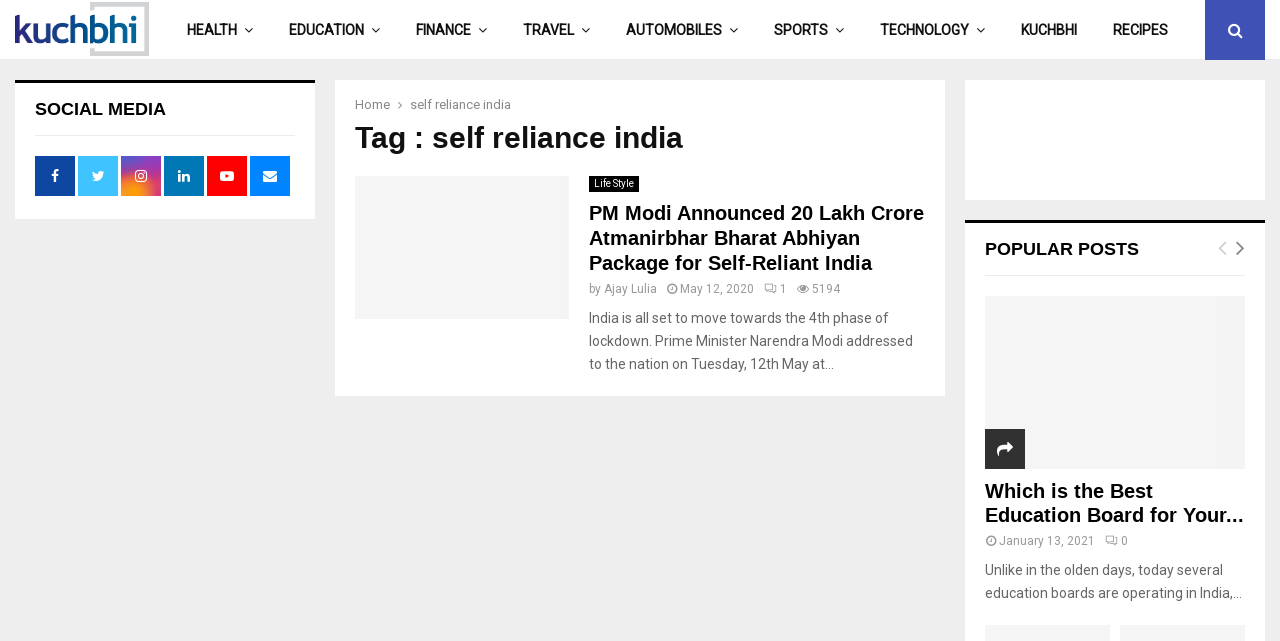

--- FILE ---
content_type: text/html; charset=UTF-8
request_url: https://www.kuchbhi.com/tag/self-reliance-india
body_size: 15212
content:
<!DOCTYPE html><html lang="en-US" prefix="og: https://ogp.me/ns#"><head><script data-no-optimize="1">var litespeed_docref=sessionStorage.getItem("litespeed_docref");litespeed_docref&&(Object.defineProperty(document,"referrer",{get:function(){return litespeed_docref}}),sessionStorage.removeItem("litespeed_docref"));</script> <meta charset="UTF-8"><meta name="viewport" content="width=device-width, initial-scale=1"><link rel="profile" href="https://gmpg.org/xfn/11"><title>self reliance india Archives - KuchBhi</title><meta name="robots" content="follow, index, max-snippet:-1, max-video-preview:-1, max-image-preview:large"/><link rel="canonical" href="https://www.kuchbhi.com/tag/self-reliance-india" /><meta property="og:locale" content="en_US" /><meta property="og:type" content="article" /><meta property="og:title" content="self reliance india Archives - KuchBhi" /><meta property="og:url" content="https://www.kuchbhi.com/tag/self-reliance-india" /><meta property="og:site_name" content="KuchBhi" /><meta name="twitter:card" content="summary_large_image" /><meta name="twitter:title" content="self reliance india Archives - KuchBhi" /><meta name="twitter:label1" content="Posts" /><meta name="twitter:data1" content="1" /> <script type="application/ld+json" class="rank-math-schema-pro">{"@context":"https://schema.org","@graph":[{"@type":"Person","@id":"https://www.kuchbhi.com/#person","name":"Kuch Bhi","image":{"@type":"ImageObject","@id":"https://www.kuchbhi.com/#logo","url":"https://www.kuchbhi.com/wp-content/uploads/2017/11/cropped-kuchbhi.png","contentUrl":"https://www.kuchbhi.com/wp-content/uploads/2017/11/cropped-kuchbhi.png","caption":"KuchBhi","inLanguage":"en-US","width":"386","height":"155"}},{"@type":"WebSite","@id":"https://www.kuchbhi.com/#website","url":"https://www.kuchbhi.com","name":"KuchBhi","publisher":{"@id":"https://www.kuchbhi.com/#person"},"inLanguage":"en-US"},{"@type":"CollectionPage","@id":"https://www.kuchbhi.com/tag/self-reliance-india#webpage","url":"https://www.kuchbhi.com/tag/self-reliance-india","name":"self reliance india Archives - KuchBhi","isPartOf":{"@id":"https://www.kuchbhi.com/#website"},"inLanguage":"en-US"}]}</script> <link rel='dns-prefetch' href='//www.googletagmanager.com' /><link rel='dns-prefetch' href='//fonts.googleapis.com' /><link rel='dns-prefetch' href='//pagead2.googlesyndication.com' /><link rel="alternate" type="application/rss+xml" title="KuchBhi &raquo; Feed" href="https://www.kuchbhi.com/feed" /><link rel="alternate" type="application/rss+xml" title="KuchBhi &raquo; Comments Feed" href="https://www.kuchbhi.com/comments/feed" /><link rel="alternate" type="application/rss+xml" title="KuchBhi &raquo; self reliance india Tag Feed" href="https://www.kuchbhi.com/tag/self-reliance-india/feed" /><link rel="amphtml" href="https://www.kuchbhi.com/amp/tag/self-reliance-india/"/><link data-optimized="2" rel="stylesheet" href="https://www.kuchbhi.com/wp-content/litespeed/css/bb56d1f79e677c184d0c4489e4e51842.css?ver=d4336" /> <script type="litespeed/javascript" data-src="https://www.kuchbhi.com/wp-includes/js/jquery/jquery.min.js?ver=3.7.1" id="jquery-core-js"></script> 
 <script type="litespeed/javascript" data-src="https://www.googletagmanager.com/gtag/js?id=GT-WRGJS9K" id="google_gtagjs-js"></script> <script id="google_gtagjs-js-after" type="litespeed/javascript">window.dataLayer=window.dataLayer||[];function gtag(){dataLayer.push(arguments)}
gtag("set","linker",{"domains":["www.kuchbhi.com"]});gtag("js",new Date());gtag("set","developer_id.dZTNiMT",!0);gtag("config","GT-WRGJS9K")</script> <script></script><link rel="EditURI" type="application/rsd+xml" title="RSD" href="https://www.kuchbhi.com/xmlrpc.php?rsd" /><meta name="generator" content="WordPress 6.8.3" /><meta name="generator" content="Site Kit by Google 1.166.0" /><meta name="generator" content="MasterSlider 3.6.1 - Responsive Touch Image Slider" /> <script type="application/ld+json">{
    "@context": "http:\/\/schema.org\/",
    "@type": "WebSite",
    "name": "KuchBhi",
    "alternateName": "",
    "url": "https:\/\/www.kuchbhi.com\/"
}</script><script type="application/ld+json">{
    "@context": "http:\/\/schema.org\/",
    "@type": "WPSideBar",
    "name": "Sidebar Right",
    "alternateName": "Add widgets here to display them on blog and single",
    "url": "https:\/\/www.kuchbhi.com\/tag\/self-reliance-india"
}</script><script type="application/ld+json">{
    "@context": "http:\/\/schema.org\/",
    "@type": "WPSideBar",
    "name": "Sidebar Left",
    "alternateName": "Add widgets here to display them on page",
    "url": "https:\/\/www.kuchbhi.com\/tag\/self-reliance-india"
}</script><script type="application/ld+json">{
    "@context": "http:\/\/schema.org\/",
    "@type": "WPSideBar",
    "name": "Footer Column #4",
    "alternateName": "Add widgets here to display them in the fourth column of the footer",
    "url": "https:\/\/www.kuchbhi.com\/tag\/self-reliance-india"
}</script><script type="application/ld+json">{
    "@context": "http:\/\/schema.org\/",
    "@type": "WPSideBar",
    "name": "Portfolio Sidebar Left",
    "alternateName": "This sidebar for Portfolio Detail, if this sidebar is empty, will display Main Sidebar",
    "url": "https:\/\/www.kuchbhi.com\/tag\/self-reliance-india"
}</script><script type="application/ld+json">{
    "@context": "http:\/\/schema.org\/",
    "@type": "WPSideBar",
    "name": "Portfolio Sidebar Right",
    "alternateName": "This sidebar for Portfolio Detail, if this sidebar is empty, will display Main Sidebar",
    "url": "https:\/\/www.kuchbhi.com\/tag\/self-reliance-india"
}</script><meta property="fb:app_id" content="348280475330978"><meta name="google-adsense-platform-account" content="ca-host-pub-2644536267352236"><meta name="google-adsense-platform-domain" content="sitekit.withgoogle.com"><meta name="generator" content="Powered by WPBakery Page Builder - drag and drop page builder for WordPress."/> <script id="google_gtagjs-inline" type="litespeed/javascript">window.dataLayer=window.dataLayer||[];function gtag(){dataLayer.push(arguments)}gtag('js',new Date());gtag('config','G-CDK12V9RFN',{})</script>  <script type="litespeed/javascript" data-src="https://pagead2.googlesyndication.com/pagead/js/adsbygoogle.js?client=ca-pub-9428803431876400&amp;host=ca-host-pub-2644536267352236" crossorigin="anonymous"></script> <link rel="icon" href="https://www.kuchbhi.com/wp-content/uploads/2017/11/favicon.ico" sizes="32x32" /><link rel="icon" href="https://www.kuchbhi.com/wp-content/uploads/2017/11/favicon.ico" sizes="192x192" /><link rel="apple-touch-icon" href="https://www.kuchbhi.com/wp-content/uploads/2017/11/favicon.ico" /><meta name="msapplication-TileImage" content="https://www.kuchbhi.com/wp-content/uploads/2017/11/favicon.ico" />
<noscript><style>.wpb_animate_when_almost_visible { opacity: 1; }</style></noscript></head><body class="archive tag tag-self-reliance-india tag-380 wp-custom-logo wp-embed-responsive wp-theme-pennews _masterslider _msp_version_3.6.1 group-blog hfeed header-sticky penci_enable_ajaxsearch penci_sticky_content_sidebar blog-default two-sidebar wpb-js-composer js-comp-ver-7.5 vc_responsive"><div id="page" class="site"><div class="site-header-wrapper"><header id="masthead" class="site-header header--s1" data-height="80" itemscope="itemscope" itemtype="http://schema.org/WPHeader"><div class="penci-container-full header-content__container"><div class="site-branding"><h2><a href="https://www.kuchbhi.com/" class="custom-logo-link" rel="home"><img data-lazyloaded="1" src="[data-uri]" width="386" height="155" data-src="https://www.kuchbhi.com/wp-content/uploads/2017/11/cropped-kuchbhi.png.webp" class="custom-logo" alt="KuchBhi" decoding="async" data-srcset="https://www.kuchbhi.com/wp-content/uploads/2017/11/cropped-kuchbhi.png.webp 386w, https://www.kuchbhi.com/wp-content/uploads/2017/11/cropped-kuchbhi-300x120.png 300w" data-sizes="(max-width: 386px) 100vw, 386px" /></a></h2>
<span class="site-description">Kuch Bhi @ KuchBhi.com</span></div><nav id="site-navigation" class="main-navigation pencimn-slide_down" itemscope itemtype="http://schema.org/SiteNavigationElement"><ul id="menu-main-menu" class="menu"><li id="menu-item-5372" class="menu-item menu-item-type-taxonomy menu-item-object-category penci-mega-menu penci-megamenu-width1080 menu-item-5372"><a href="https://www.kuchbhi.com/category/health" itemprop="url">Health</a><ul class="sub-menu"><li id="menu-item-0" class="menu-item-0"><div class="penci-megamenu"><div class="penci-content-megamenu penci-content-megamenu-style-1"><div class="penci-mega-latest-posts col-mn-5 mega-row-1 "><div class="penci-mega-row penci-mega-61 row-active" data-current="1" data-blockUid="penci_megamenu__63736" ><div id="penci_megamenu__63736block_content" class="penci-block_content penci-mega-row_content"><div class="penci-mega-post penci-mega-post-1 penci-imgtype-landscape"><div class="penci-mega-thumbnail"><a class="mega-cat-name" href="https://www.kuchbhi.com/category/health">Health</a><a class="penci-image-holder  penci-lazy"  data-src="https://www.kuchbhi.com/wp-content/uploads/2025/12/Apple-Fitness-Plus-280x186.jpg" data-delay="" href="https://www.kuchbhi.com/technology/apple-fitness-plus-2.html" title="Apple Fitness+ Expands to 28 New Countries Worldwide"></a></div><div class="penci-mega-meta "><h3 class="post-mega-title entry-title"> <a href="https://www.kuchbhi.com/technology/apple-fitness-plus-2.html">Apple Fitness+ Expands to 28 New Countries Worldwide</a></h3><p class="penci-mega-date"><i class="fa fa-clock-o"></i>December 11, 2025</p></div></div><div class="penci-mega-post penci-mega-post-2 penci-imgtype-landscape"><div class="penci-mega-thumbnail"><a class="mega-cat-name" href="https://www.kuchbhi.com/category/health">Health</a><a class="penci-image-holder  penci-lazy"  data-src="https://www.kuchbhi.com/wp-content/uploads/2025/07/Nespresso-Capsules-280x186.jpg" data-delay="" href="https://www.kuchbhi.com/life-style/all-about-nespresso-capsules.html" title="My Coffee Journey and All About Nespresso Capsules"></a></div><div class="penci-mega-meta "><h3 class="post-mega-title entry-title"> <a href="https://www.kuchbhi.com/life-style/all-about-nespresso-capsules.html">My Coffee Journey and All About Nespresso Capsules</a></h3><p class="penci-mega-date"><i class="fa fa-clock-o"></i>July 26, 2025</p></div></div><div class="penci-mega-post penci-mega-post-3 penci-imgtype-landscape"><div class="penci-mega-thumbnail"><a class="mega-cat-name" href="https://www.kuchbhi.com/category/health">Health</a><a class="penci-image-holder  penci-lazy"  data-src="https://www.kuchbhi.com/wp-content/uploads/2025/07/Jeannie-Rice-280x186.jpeg" data-delay="" href="https://www.kuchbhi.com/health/jeannie-rice-at-77-defying-age.html" title="🏃‍♀️ Jeannie Rice at 77: Defying Age with Record‑Breaking VO₂ Max and Marathon Might"></a></div><div class="penci-mega-meta "><h3 class="post-mega-title entry-title"> <a href="https://www.kuchbhi.com/health/jeannie-rice-at-77-defying-age.html">🏃‍♀️ Jeannie Rice at 77: Defying Age with&#8230;</a></h3><p class="penci-mega-date"><i class="fa fa-clock-o"></i>July 6, 2025</p></div></div><div class="penci-mega-post penci-mega-post-4 penci-imgtype-landscape"><div class="penci-mega-thumbnail"><a class="mega-cat-name" href="https://www.kuchbhi.com/category/health">Health</a><a class="penci-image-holder  penci-lazy"  data-src="https://www.kuchbhi.com/wp-content/uploads/2025/06/World-Bicycle-Day_main-280x186.jpg" data-delay="" href="https://www.kuchbhi.com/life-style/pedal-up-world-bicycle-day-2025.html" title="🚴‍♂️ Pedal Up Mumbai — World Bicycle Day 2025: A Movement Gaining Momentum"></a></div><div class="penci-mega-meta "><h3 class="post-mega-title entry-title"> <a href="https://www.kuchbhi.com/life-style/pedal-up-world-bicycle-day-2025.html">🚴‍♂️ Pedal Up Mumbai — World Bicycle Day&#8230;</a></h3><p class="penci-mega-date"><i class="fa fa-clock-o"></i>June 10, 2025</p></div></div><div class="penci-mega-post penci-mega-post-5 penci-imgtype-landscape"><div class="penci-mega-thumbnail"><a class="mega-cat-name" href="https://www.kuchbhi.com/category/health">Health</a><a class="penci-image-holder  penci-lazy"  data-src="https://www.kuchbhi.com/wp-content/uploads/2025/05/Heart-Rate-Zone-min-280x186.jpg" data-delay="" href="https://www.kuchbhi.com/health/heart-rate-zone-alerts-on-watch.html" title="🏃‍♂️ Stay in the Zone: How to Use Heart Rate Zone Alerts on Apple Watch"></a></div><div class="penci-mega-meta "><h3 class="post-mega-title entry-title"> <a href="https://www.kuchbhi.com/health/heart-rate-zone-alerts-on-watch.html">🏃‍♂️ Stay in the Zone: How to Use&#8230;</a></h3><p class="penci-mega-date"><i class="fa fa-clock-o"></i>May 20, 2025</p></div></div><div class="penci-loader-effect penci-loading-animation-1"><div class="rect1"></div><div class="rect2"></div><div class="rect3"></div><div class="rect4"></div></div></div>
<span class="penci-slider-nav">
<a class="penci-mega-pag penci-slider-prev penci-pag-disabled" data-block_id="penci_megamenu__63736block_content" href="#"><i class="fa fa-angle-left"></i></a>
<a class="penci-mega-pag penci-slider-next " data-block_id="penci_megamenu__63736block_content" href="#"><i class="fa fa-angle-right"></i></a>
</span></div><div class="penci-loader-effect penci-loading-animation-1"><div class="rect1"></div><div class="rect2"></div><div class="rect3"></div><div class="rect4"></div></div></div></div></div></li></ul></li><li id="menu-item-5367" class="menu-item menu-item-type-taxonomy menu-item-object-category penci-mega-menu penci-megamenu-width1080 menu-item-5367"><a href="https://www.kuchbhi.com/category/education" itemprop="url">Education</a><ul class="sub-menu"><li class="menu-item-0"><div class="penci-megamenu"><div class="penci-content-megamenu penci-content-megamenu-style-1"><div class="penci-mega-latest-posts col-mn-5 mega-row-1 "><div class="penci-mega-row penci-mega-60 row-active" data-current="1" data-blockUid="penci_megamenu__38399" ><div id="penci_megamenu__38399block_content" class="penci-block_content penci-mega-row_content"><div class="penci-mega-post penci-mega-post-1 penci-imgtype-landscape"><div class="penci-mega-thumbnail"><a class="mega-cat-name" href="https://www.kuchbhi.com/category/education">Education</a><a class="penci-image-holder  penci-lazy"  data-src="https://www.kuchbhi.com/wp-content/uploads/2025/12/Passport-Verification-280x186.jpg" data-delay="" href="https://www.kuchbhi.com/technology/passport-verification.html" title="New Passport Verification Record Feature in DigiLocker"></a></div><div class="penci-mega-meta "><h3 class="post-mega-title entry-title"> <a href="https://www.kuchbhi.com/technology/passport-verification.html">New Passport Verification Record Feature in DigiLocker</a></h3><p class="penci-mega-date"><i class="fa fa-clock-o"></i>December 8, 2025</p></div></div><div class="penci-mega-post penci-mega-post-2 penci-imgtype-landscape"><div class="penci-mega-thumbnail"><a class="mega-cat-name" href="https://www.kuchbhi.com/category/education">Education</a><a class="penci-image-holder  penci-lazy"  data-src="https://www.kuchbhi.com/wp-content/uploads/2025/12/New-2025-Labour-Codes-280x186.jpg" data-delay="" href="https://www.kuchbhi.com/education/new-2025-labour-codes.html" title="India’s New 2025 Labour Codes for a Future-Ready Workforce"></a></div><div class="penci-mega-meta "><h3 class="post-mega-title entry-title"> <a href="https://www.kuchbhi.com/education/new-2025-labour-codes.html">India’s New 2025 Labour Codes for a Future-Ready&#8230;</a></h3><p class="penci-mega-date"><i class="fa fa-clock-o"></i>December 5, 2025</p></div></div><div class="penci-mega-post penci-mega-post-3 penci-imgtype-landscape"><div class="penci-mega-thumbnail"><a class="mega-cat-name" href="https://www.kuchbhi.com/category/education">Education</a><a class="penci-image-holder  penci-lazy"  data-src="https://www.kuchbhi.com/wp-content/uploads/2025/08/SEO.png" data-delay="" href="https://www.kuchbhi.com/education/seo.html" title="Is SEO Really Dead in &#8220;Future&#8221;? Here’s the Real Story"></a></div><div class="penci-mega-meta "><h3 class="post-mega-title entry-title"> <a href="https://www.kuchbhi.com/education/seo.html">Is SEO Really Dead in &#8220;Future&#8221;? Here’s the&#8230;</a></h3><p class="penci-mega-date"><i class="fa fa-clock-o"></i>August 29, 2025</p></div></div><div class="penci-mega-post penci-mega-post-4 penci-imgtype-landscape"><div class="penci-mega-thumbnail"><a class="mega-cat-name" href="https://www.kuchbhi.com/category/education">Education</a><a class="penci-image-holder  penci-lazy"  data-src="https://www.kuchbhi.com/wp-content/uploads/2025/08/Bhartiya-Sindhu-Sabha-North-Zone-280x186.jpg" data-delay="" href="https://www.kuchbhi.com/education/bhartiya-sindhu-sabha-north-zone.html" title="Bhartiya Sindhu Sabha North Zone Celebrates Raksha Bandhan Utsav 2025 and Honours Meritorious Students"></a></div><div class="penci-mega-meta "><h3 class="post-mega-title entry-title"> <a href="https://www.kuchbhi.com/education/bhartiya-sindhu-sabha-north-zone.html">Bhartiya Sindhu Sabha North Zone Celebrates Raksha Bandhan&#8230;</a></h3><p class="penci-mega-date"><i class="fa fa-clock-o"></i>August 25, 2025</p></div></div><div class="penci-mega-post penci-mega-post-5 penci-imgtype-landscape"><div class="penci-mega-thumbnail"><a class="mega-cat-name" href="https://www.kuchbhi.com/category/education">Education</a><a class="penci-image-holder  penci-lazy"  data-src="https://www.kuchbhi.com/wp-content/uploads/2025/08/NHAI-FASTag-280x186.jpg" data-delay="" href="https://www.kuchbhi.com/travel/nhai-fastag.html" title="NHAI FASTag Annual Pass 2025: Eligibility, Activation, Price &amp; Top Benefits"></a></div><div class="penci-mega-meta "><h3 class="post-mega-title entry-title"> <a href="https://www.kuchbhi.com/travel/nhai-fastag.html">NHAI FASTag Annual Pass 2025: Eligibility, Activation, Price&#8230;</a></h3><p class="penci-mega-date"><i class="fa fa-clock-o"></i>August 18, 2025</p></div></div><div class="penci-loader-effect penci-loading-animation-1"><div class="rect1"></div><div class="rect2"></div><div class="rect3"></div><div class="rect4"></div></div></div>
<span class="penci-slider-nav">
<a class="penci-mega-pag penci-slider-prev penci-pag-disabled" data-block_id="penci_megamenu__38399block_content" href="#"><i class="fa fa-angle-left"></i></a>
<a class="penci-mega-pag penci-slider-next " data-block_id="penci_megamenu__38399block_content" href="#"><i class="fa fa-angle-right"></i></a>
</span></div><div class="penci-loader-effect penci-loading-animation-1"><div class="rect1"></div><div class="rect2"></div><div class="rect3"></div><div class="rect4"></div></div></div></div></div></li></ul></li><li id="menu-item-5373" class="menu-item menu-item-type-taxonomy menu-item-object-category penci-mega-menu penci-megamenu-width1080 menu-item-5373"><a href="https://www.kuchbhi.com/category/finance" itemprop="url">Finance</a><ul class="sub-menu"><li class="menu-item-0"><div class="penci-megamenu"><div class="penci-content-megamenu penci-content-megamenu-style-1"><div class="penci-mega-latest-posts col-mn-5 mega-row-1 "><div class="penci-mega-row penci-mega-57 row-active" data-current="1" data-blockUid="penci_megamenu__13188" ><div id="penci_megamenu__13188block_content" class="penci-block_content penci-mega-row_content"><div class="penci-mega-post penci-mega-post-1 penci-imgtype-landscape"><div class="penci-mega-thumbnail"><a class="mega-cat-name" href="https://www.kuchbhi.com/category/finance">Finance</a><a class="penci-image-holder  penci-lazy"  data-src="https://www.kuchbhi.com/wp-content/uploads/2025/08/Online-Gaming-Bill-2025-min-280x186.jpg" data-delay="" href="https://www.kuchbhi.com/finance/indias-online-gaming-bill-2025.html" title="India’s Online Gaming Bill, 2025: What It Means for Gamers, Startups, and the Industry"></a></div><div class="penci-mega-meta "><h3 class="post-mega-title entry-title"> <a href="https://www.kuchbhi.com/finance/indias-online-gaming-bill-2025.html">India’s Online Gaming Bill, 2025: What It Means&#8230;</a></h3><p class="penci-mega-date"><i class="fa fa-clock-o"></i>August 22, 2025</p></div></div><div class="penci-mega-post penci-mega-post-2 penci-imgtype-landscape"><div class="penci-mega-thumbnail"><a class="mega-cat-name" href="https://www.kuchbhi.com/category/finance">Finance</a><a class="penci-image-holder  penci-lazy"  data-src="https://www.kuchbhi.com/wp-content/uploads/2025/01/Gold-or-Stock-Market-280x186.jpg" data-delay="" href="https://www.kuchbhi.com/finance/investing-gold-or-stock-market.html" title="Investing in Gold or Stock Market: Which is better for you in 2025?"></a></div><div class="penci-mega-meta "><h3 class="post-mega-title entry-title"> <a href="https://www.kuchbhi.com/finance/investing-gold-or-stock-market.html">Investing in Gold or Stock Market: Which is&#8230;</a></h3><p class="penci-mega-date"><i class="fa fa-clock-o"></i>January 28, 2025</p></div></div><div class="penci-mega-post penci-mega-post-3 penci-imgtype-landscape"><div class="penci-mega-thumbnail"><a class="mega-cat-name" href="https://www.kuchbhi.com/category/finance">Finance</a><a class="penci-image-holder  penci-lazy"  data-src="https://www.kuchbhi.com/wp-content/uploads/2024/12/PAN-2.0-280x186.png" data-delay="" href="https://www.kuchbhi.com/finance/pan-2-0-and-its-impact.html" title="PAN 2.0 and its Impact: What it means for Taxpayers and Your Business."></a></div><div class="penci-mega-meta "><h3 class="post-mega-title entry-title"> <a href="https://www.kuchbhi.com/finance/pan-2-0-and-its-impact.html">PAN 2.0 and its Impact: What it means&#8230;</a></h3><p class="penci-mega-date"><i class="fa fa-clock-o"></i>December 3, 2024</p></div></div><div class="penci-mega-post penci-mega-post-4 penci-imgtype-landscape"><div class="penci-mega-thumbnail"><a class="mega-cat-name" href="https://www.kuchbhi.com/category/finance">Finance</a><a class="penci-image-holder  penci-lazy"  data-src="https://www.kuchbhi.com/wp-content/uploads/2021/11/Crypto-Banned-Countries-List-2021-280x186.jpg" data-delay="" href="https://www.kuchbhi.com/finance/bitcoin-ban-crypto-banned-countries-list-2021.html" title="Bitcoin Ban: Crypto Banned Countries List 2021"></a></div><div class="penci-mega-meta "><h3 class="post-mega-title entry-title"> <a href="https://www.kuchbhi.com/finance/bitcoin-ban-crypto-banned-countries-list-2021.html">Bitcoin Ban: Crypto Banned Countries List 2021</a></h3><p class="penci-mega-date"><i class="fa fa-clock-o"></i>November 26, 2021</p></div></div><div class="penci-mega-post penci-mega-post-5 penci-imgtype-landscape"><div class="penci-mega-thumbnail"><a class="mega-cat-name" href="https://www.kuchbhi.com/category/finance">Finance</a><a class="penci-image-holder  penci-lazy"  data-src="https://www.kuchbhi.com/wp-content/uploads/2021/08/Indias_Cryptocurrency_Bill-280x186.jpg" data-delay="" href="https://www.kuchbhi.com/finance/all-about-indias-cryptocurrency-bill.html" title="All You Need to Know About India&#8217;s Cryptocurrency Bill"></a></div><div class="penci-mega-meta "><h3 class="post-mega-title entry-title"> <a href="https://www.kuchbhi.com/finance/all-about-indias-cryptocurrency-bill.html">All You Need to Know About India&#8217;s Cryptocurrency&#8230;</a></h3><p class="penci-mega-date"><i class="fa fa-clock-o"></i>August 27, 2021</p></div></div><div class="penci-loader-effect penci-loading-animation-1"><div class="rect1"></div><div class="rect2"></div><div class="rect3"></div><div class="rect4"></div></div></div>
<span class="penci-slider-nav">
<a class="penci-mega-pag penci-slider-prev penci-pag-disabled" data-block_id="penci_megamenu__13188block_content" href="#"><i class="fa fa-angle-left"></i></a>
<a class="penci-mega-pag penci-slider-next " data-block_id="penci_megamenu__13188block_content" href="#"><i class="fa fa-angle-right"></i></a>
</span></div><div class="penci-loader-effect penci-loading-animation-1"><div class="rect1"></div><div class="rect2"></div><div class="rect3"></div><div class="rect4"></div></div></div></div></div></li></ul></li><li id="menu-item-5365" class="menu-item menu-item-type-taxonomy menu-item-object-category penci-mega-menu penci-megamenu-width1080 menu-item-5365"><a href="https://www.kuchbhi.com/category/travel" itemprop="url">Travel</a><ul class="sub-menu"><li class="menu-item-0"><div class="penci-megamenu"><div class="penci-content-megamenu penci-content-megamenu-style-1"><div class="penci-mega-latest-posts col-mn-5 mega-row-1 "><div class="penci-mega-row penci-mega-6 row-active" data-current="1" data-blockUid="penci_megamenu__29061" ><div id="penci_megamenu__29061block_content" class="penci-block_content penci-mega-row_content"><div class="penci-mega-post penci-mega-post-1 penci-imgtype-landscape"><div class="penci-mega-thumbnail"><a class="mega-cat-name" href="https://www.kuchbhi.com/category/travel">Travel</a><a class="penci-image-holder  penci-lazy"  data-src="https://www.kuchbhi.com/wp-content/uploads/2025/08/NHAI-FASTag-280x186.jpg" data-delay="" href="https://www.kuchbhi.com/travel/nhai-fastag.html" title="NHAI FASTag Annual Pass 2025: Eligibility, Activation, Price &amp; Top Benefits"></a></div><div class="penci-mega-meta "><h3 class="post-mega-title entry-title"> <a href="https://www.kuchbhi.com/travel/nhai-fastag.html">NHAI FASTag Annual Pass 2025: Eligibility, Activation, Price&#8230;</a></h3><p class="penci-mega-date"><i class="fa fa-clock-o"></i>August 18, 2025</p></div></div><div class="penci-mega-post penci-mega-post-2 penci-imgtype-landscape"><div class="penci-mega-thumbnail"><a class="mega-cat-name" href="https://www.kuchbhi.com/category/travel">Travel</a><a class="penci-image-holder  penci-lazy"  data-src="https://www.kuchbhi.com/wp-content/uploads/2025/08/eMigrate-2.0-280x186.jpg" data-delay="" href="https://www.kuchbhi.com/technology/emigrate-2-0.html" title="eMigrate 2.0: India’s New Era of Migration Governance"></a></div><div class="penci-mega-meta "><h3 class="post-mega-title entry-title"> <a href="https://www.kuchbhi.com/technology/emigrate-2-0.html">eMigrate 2.0: India’s New Era of Migration Governance</a></h3><p class="penci-mega-date"><i class="fa fa-clock-o"></i>August 4, 2025</p></div></div><div class="penci-mega-post penci-mega-post-3 penci-imgtype-landscape"><div class="penci-mega-thumbnail"><a class="mega-cat-name" href="https://www.kuchbhi.com/category/travel">Travel</a><a class="penci-image-holder  penci-lazy"  data-src="https://www.kuchbhi.com/wp-content/uploads/2025/07/India_ePassport-280x186.jpg" data-delay="" href="https://www.kuchbhi.com/travel/indias-e-passport-revolution.html" title="India’s e-Passport Revolution: How to Apply, Benefits, and Updates (2025)"></a></div><div class="penci-mega-meta "><h3 class="post-mega-title entry-title"> <a href="https://www.kuchbhi.com/travel/indias-e-passport-revolution.html">India’s e-Passport Revolution: How to Apply, Benefits, and&#8230;</a></h3><p class="penci-mega-date"><i class="fa fa-clock-o"></i>July 15, 2025</p></div></div><div class="penci-mega-post penci-mega-post-4 penci-imgtype-landscape"><div class="penci-mega-thumbnail"><a class="mega-cat-name" href="https://www.kuchbhi.com/category/travel">Travel</a><a class="penci-image-holder  penci-lazy"  data-src="https://www.kuchbhi.com/wp-content/uploads/2025/06/World-Bicycle-Day_main-280x186.jpg" data-delay="" href="https://www.kuchbhi.com/life-style/pedal-up-world-bicycle-day-2025.html" title="🚴‍♂️ Pedal Up Mumbai — World Bicycle Day 2025: A Movement Gaining Momentum"></a></div><div class="penci-mega-meta "><h3 class="post-mega-title entry-title"> <a href="https://www.kuchbhi.com/life-style/pedal-up-world-bicycle-day-2025.html">🚴‍♂️ Pedal Up Mumbai — World Bicycle Day&#8230;</a></h3><p class="penci-mega-date"><i class="fa fa-clock-o"></i>June 10, 2025</p></div></div><div class="penci-mega-post penci-mega-post-5 penci-imgtype-landscape"><div class="penci-mega-thumbnail"><a class="mega-cat-name" href="https://www.kuchbhi.com/category/travel">Travel</a><a class="penci-image-holder  penci-lazy"  data-src="https://www.kuchbhi.com/wp-content/uploads/2025/05/Sunhri-Sindh-2.0-280x186.jpg" data-delay="" href="https://www.kuchbhi.com/travel/sunhri-sindh-2-0-sindhi-heritage.html" title="Sunhri Sindh 2.0 – A Glorious Celebration of Sindhi Heritage!"></a></div><div class="penci-mega-meta "><h3 class="post-mega-title entry-title"> <a href="https://www.kuchbhi.com/travel/sunhri-sindh-2-0-sindhi-heritage.html">Sunhri Sindh 2.0 – A Glorious Celebration of&#8230;</a></h3><p class="penci-mega-date"><i class="fa fa-clock-o"></i>May 5, 2025</p></div></div><div class="penci-loader-effect penci-loading-animation-1"><div class="rect1"></div><div class="rect2"></div><div class="rect3"></div><div class="rect4"></div></div></div>
<span class="penci-slider-nav">
<a class="penci-mega-pag penci-slider-prev penci-pag-disabled" data-block_id="penci_megamenu__29061block_content" href="#"><i class="fa fa-angle-left"></i></a>
<a class="penci-mega-pag penci-slider-next " data-block_id="penci_megamenu__29061block_content" href="#"><i class="fa fa-angle-right"></i></a>
</span></div><div class="penci-loader-effect penci-loading-animation-1"><div class="rect1"></div><div class="rect2"></div><div class="rect3"></div><div class="rect4"></div></div></div></div></div></li></ul></li><li id="menu-item-5370" class="menu-item menu-item-type-taxonomy menu-item-object-category penci-mega-menu penci-megamenu-width1080 menu-item-5370"><a href="https://www.kuchbhi.com/category/automobiles" itemprop="url">Automobiles</a><ul class="sub-menu"><li class="menu-item-0"><div class="penci-megamenu"><div class="penci-content-megamenu penci-content-megamenu-style-1"><div class="penci-mega-latest-posts col-mn-5 mega-row-1 "><div class="penci-mega-row penci-mega-59 row-active" data-current="1" data-blockUid="penci_megamenu__58252" ><div id="penci_megamenu__58252block_content" class="penci-block_content penci-mega-row_content"><div class="penci-mega-post penci-mega-post-1 penci-imgtype-landscape"><div class="penci-mega-thumbnail"><a class="mega-cat-name" href="https://www.kuchbhi.com/category/automobiles">Automobiles</a><a class="penci-image-holder  penci-lazy"  data-src="https://www.kuchbhi.com/wp-content/uploads/2021/06/Electric-Car-Charging-Point-280x186.jpg" data-delay="" href="https://www.kuchbhi.com/automobiles/ev-charging-point-installations-mandatory-maharashtra.html" title="Maharashtra aims to Boost EV demand with Mandatory Charging Point Installations"></a></div><div class="penci-mega-meta "><h3 class="post-mega-title entry-title"> <a href="https://www.kuchbhi.com/automobiles/ev-charging-point-installations-mandatory-maharashtra.html">Maharashtra aims to Boost EV demand with Mandatory&#8230;</a></h3><p class="penci-mega-date"><i class="fa fa-clock-o"></i>June 21, 2021</p></div></div><div class="penci-mega-post penci-mega-post-2 penci-imgtype-landscape"><div class="penci-mega-thumbnail"><a class="mega-cat-name" href="https://www.kuchbhi.com/category/automobiles">Automobiles</a><a class="penci-image-holder  penci-lazy"  data-src="https://www.kuchbhi.com/wp-content/uploads/2021/06/Uniform-PUC-Certificate-Across-India-1-280x186.jpg" data-delay="" href="https://www.kuchbhi.com/automobiles/uniform-puc-certificate-across-india.html" title="5 Important Things You Should Know About Uniform PUC Certificate Across India"></a></div><div class="penci-mega-meta "><h3 class="post-mega-title entry-title"> <a href="https://www.kuchbhi.com/automobiles/uniform-puc-certificate-across-india.html">5 Important Things You Should Know About Uniform&#8230;</a></h3><p class="penci-mega-date"><i class="fa fa-clock-o"></i>June 18, 2021</p></div></div><div class="penci-mega-post penci-mega-post-3 penci-imgtype-landscape"><div class="penci-mega-thumbnail"><a class="mega-cat-name" href="https://www.kuchbhi.com/category/automobiles">Automobiles</a><a class="penci-image-holder  penci-lazy"  data-src="https://www.kuchbhi.com/wp-content/uploads/2021/03/electric-vehicle-charging-station-parking-space-280x186.jpg" data-delay="" href="https://www.kuchbhi.com/automobiles/electric-vehicles-future-in-india.html" title="Electric Vehicles May Finally Take Off In India&#8230;Here’s why"></a></div><div class="penci-mega-meta "><h3 class="post-mega-title entry-title"> <a href="https://www.kuchbhi.com/automobiles/electric-vehicles-future-in-india.html">Electric Vehicles May Finally Take Off In India&#8230;Here’s&#8230;</a></h3><p class="penci-mega-date"><i class="fa fa-clock-o"></i>March 17, 2021</p></div></div><div class="penci-mega-post penci-mega-post-4 penci-imgtype-landscape"><div class="penci-mega-thumbnail"><a class="mega-cat-name" href="https://www.kuchbhi.com/category/automobiles">Automobiles</a><a class="penci-image-holder  penci-lazy"  data-src="https://www.kuchbhi.com/wp-content/uploads/2021/01/Vehicle-Scrappage-policy-280x186.jpg" data-delay="" href="https://www.kuchbhi.com/automobiles/new-vehicle-scrappage-policy.html" title="Knock out at 15! Your Vehicle May Soon Be Scrapped"></a></div><div class="penci-mega-meta "><h3 class="post-mega-title entry-title"> <a href="https://www.kuchbhi.com/automobiles/new-vehicle-scrappage-policy.html">Knock out at 15! Your Vehicle May Soon&#8230;</a></h3><p class="penci-mega-date"><i class="fa fa-clock-o"></i>January 20, 2021</p></div></div><div class="penci-mega-post penci-mega-post-5 penci-imgtype-landscape"><div class="penci-mega-thumbnail"><a class="mega-cat-name" href="https://www.kuchbhi.com/category/automobiles">Automobiles</a><a class="penci-image-holder  penci-lazy"  data-src="https://www.kuchbhi.com/wp-content/uploads/2020/12/Apple-Project-Titan-Launched-280x186.jpg" data-delay="" href="https://www.kuchbhi.com/environment/apple-electric-cars-project-titan.html" title="Finally, Apple&#8217;s Electric Cars Project Titan Maybe a Reality by 2024"></a></div><div class="penci-mega-meta "><h3 class="post-mega-title entry-title"> <a href="https://www.kuchbhi.com/environment/apple-electric-cars-project-titan.html">Finally, Apple&#8217;s Electric Cars Project Titan Maybe a&#8230;</a></h3><p class="penci-mega-date"><i class="fa fa-clock-o"></i>December 23, 2020</p></div></div><div class="penci-loader-effect penci-loading-animation-1"><div class="rect1"></div><div class="rect2"></div><div class="rect3"></div><div class="rect4"></div></div></div>
<span class="penci-slider-nav">
<a class="penci-mega-pag penci-slider-prev penci-pag-disabled" data-block_id="penci_megamenu__58252block_content" href="#"><i class="fa fa-angle-left"></i></a>
<a class="penci-mega-pag penci-slider-next " data-block_id="penci_megamenu__58252block_content" href="#"><i class="fa fa-angle-right"></i></a>
</span></div><div class="penci-loader-effect penci-loading-animation-1"><div class="rect1"></div><div class="rect2"></div><div class="rect3"></div><div class="rect4"></div></div></div></div></div></li></ul></li><li id="menu-item-5368" class="menu-item menu-item-type-taxonomy menu-item-object-category penci-mega-menu penci-megamenu-width1080 menu-item-5368"><a href="https://www.kuchbhi.com/category/sports" itemprop="url">Sports</a><ul class="sub-menu"><li class="menu-item-0"><div class="penci-megamenu"><div class="penci-content-megamenu penci-content-megamenu-style-1"><div class="penci-mega-latest-posts col-mn-5 mega-row-1 "><div class="penci-mega-row penci-mega-55 row-active" data-current="1" data-blockUid="penci_megamenu__61565" ><div id="penci_megamenu__61565block_content" class="penci-block_content penci-mega-row_content"><div class="penci-mega-post penci-mega-post-1 penci-imgtype-landscape"><div class="penci-mega-thumbnail"><a class="mega-cat-name" href="https://www.kuchbhi.com/category/sports">Sports</a><a class="penci-image-holder  penci-lazy"  data-src="https://www.kuchbhi.com/wp-content/uploads/2025/11/WNC-Navy-Half-Marathon-Race-280x186.jpg" data-delay="" href="https://www.kuchbhi.com/sports/navy-half-marathon-grit-growth.html" title="WNC Navy Half Marathon 2025 – A Story of Grit, Growth &amp; Strong Finish"></a></div><div class="penci-mega-meta "><h3 class="post-mega-title entry-title"> <a href="https://www.kuchbhi.com/sports/navy-half-marathon-grit-growth.html">WNC Navy Half Marathon 2025 – A Story&#8230;</a></h3><p class="penci-mega-date"><i class="fa fa-clock-o"></i>November 27, 2025</p></div></div><div class="penci-mega-post penci-mega-post-2 penci-imgtype-landscape"><div class="penci-mega-thumbnail"><a class="mega-cat-name" href="https://www.kuchbhi.com/category/sports">Sports</a><a class="penci-image-holder  penci-lazy"  data-src="https://www.kuchbhi.com/wp-content/uploads/2025/08/divya-deshmukh-280x186.jpeg" data-delay="" href="https://www.kuchbhi.com/sports/divya-deshmukh.html" title="Divya Deshmukh Wins Women&#8217;s Chess World Cup for India"></a></div><div class="penci-mega-meta "><h3 class="post-mega-title entry-title"> <a href="https://www.kuchbhi.com/sports/divya-deshmukh.html">Divya Deshmukh Wins Women&#8217;s Chess World Cup for&#8230;</a></h3><p class="penci-mega-date"><i class="fa fa-clock-o"></i>August 1, 2025</p></div></div><div class="penci-mega-post penci-mega-post-3 penci-imgtype-landscape"><div class="penci-mega-thumbnail"><a class="mega-cat-name" href="https://www.kuchbhi.com/category/sports">Sports</a><a class="penci-image-holder  penci-lazy"  data-src="https://www.kuchbhi.com/wp-content/uploads/2025/07/Jeannie-Rice-280x186.jpeg" data-delay="" href="https://www.kuchbhi.com/health/jeannie-rice-at-77-defying-age.html" title="🏃‍♀️ Jeannie Rice at 77: Defying Age with Record‑Breaking VO₂ Max and Marathon Might"></a></div><div class="penci-mega-meta "><h3 class="post-mega-title entry-title"> <a href="https://www.kuchbhi.com/health/jeannie-rice-at-77-defying-age.html">🏃‍♀️ Jeannie Rice at 77: Defying Age with&#8230;</a></h3><p class="penci-mega-date"><i class="fa fa-clock-o"></i>July 6, 2025</p></div></div><div class="penci-mega-post penci-mega-post-4 penci-imgtype-landscape"><div class="penci-mega-thumbnail"><a class="mega-cat-name" href="https://www.kuchbhi.com/category/sports">Sports</a><a class="penci-image-holder  penci-lazy"  data-src="https://www.kuchbhi.com/wp-content/uploads/2025/05/Heart-Rate-Zone-min-280x186.jpg" data-delay="" href="https://www.kuchbhi.com/health/heart-rate-zone-alerts-on-watch.html" title="🏃‍♂️ Stay in the Zone: How to Use Heart Rate Zone Alerts on Apple Watch"></a></div><div class="penci-mega-meta "><h3 class="post-mega-title entry-title"> <a href="https://www.kuchbhi.com/health/heart-rate-zone-alerts-on-watch.html">🏃‍♂️ Stay in the Zone: How to Use&#8230;</a></h3><p class="penci-mega-date"><i class="fa fa-clock-o"></i>May 20, 2025</p></div></div><div class="penci-mega-post penci-mega-post-5 penci-imgtype-landscape"><div class="penci-mega-thumbnail"><a class="mega-cat-name" href="https://www.kuchbhi.com/category/sports">Sports</a><a class="penci-image-holder  penci-lazy"  data-src="https://www.kuchbhi.com/wp-content/uploads/2024/10/Bib_RunMarathon-280x186.jpg" data-delay="" href="https://www.kuchbhi.com/sports/vedanta-delhi-half-marathon-2024.html" title="Vedanta Delhi Half Marathon (VDHM) – A Flat Route with a New Personal Best"></a></div><div class="penci-mega-meta "><h3 class="post-mega-title entry-title"> <a href="https://www.kuchbhi.com/sports/vedanta-delhi-half-marathon-2024.html">Vedanta Delhi Half Marathon (VDHM) – A Flat&#8230;</a></h3><p class="penci-mega-date"><i class="fa fa-clock-o"></i>October 22, 2024</p></div></div><div class="penci-loader-effect penci-loading-animation-1"><div class="rect1"></div><div class="rect2"></div><div class="rect3"></div><div class="rect4"></div></div></div>
<span class="penci-slider-nav">
<a class="penci-mega-pag penci-slider-prev penci-pag-disabled" data-block_id="penci_megamenu__61565block_content" href="#"><i class="fa fa-angle-left"></i></a>
<a class="penci-mega-pag penci-slider-next " data-block_id="penci_megamenu__61565block_content" href="#"><i class="fa fa-angle-right"></i></a>
</span></div><div class="penci-loader-effect penci-loading-animation-1"><div class="rect1"></div><div class="rect2"></div><div class="rect3"></div><div class="rect4"></div></div></div></div></div></li></ul></li><li id="menu-item-5366" class="menu-item menu-item-type-taxonomy menu-item-object-category penci-mega-menu penci-megamenu-width1080 menu-item-5366"><a href="https://www.kuchbhi.com/category/technology" itemprop="url">Technology</a><ul class="sub-menu"><li class="menu-item-0"><div class="penci-megamenu"><div class="penci-content-megamenu penci-content-megamenu-style-1"><div class="penci-mega-latest-posts col-mn-5 mega-row-1 "><div class="penci-mega-row penci-mega-49 row-active" data-current="1" data-blockUid="penci_megamenu__76900" ><div id="penci_megamenu__76900block_content" class="penci-block_content penci-mega-row_content"><div class="penci-mega-post penci-mega-post-1 penci-imgtype-landscape"><div class="penci-mega-thumbnail"><a class="mega-cat-name" href="https://www.kuchbhi.com/category/technology">Technology</a><a class="penci-image-holder  penci-lazy"  data-src="https://www.kuchbhi.com/wp-content/uploads/2025/12/Robots-280x186.jpg" data-delay="" href="https://www.kuchbhi.com/technology/robots.html" title="Meet the World’s Smallest Robots That Can Think and Act"></a></div><div class="penci-mega-meta "><h3 class="post-mega-title entry-title"> <a href="https://www.kuchbhi.com/technology/robots.html">Meet the World’s Smallest Robots That Can Think&#8230;</a></h3><p class="penci-mega-date"><i class="fa fa-clock-o"></i>December 24, 2025</p></div></div><div class="penci-mega-post penci-mega-post-2 penci-imgtype-landscape"><div class="penci-mega-thumbnail"><a class="mega-cat-name" href="https://www.kuchbhi.com/category/technology">Technology</a><a class="penci-image-holder  penci-lazy"  data-src="https://www.kuchbhi.com/wp-content/uploads/2025/12/Your-Algorithm-280x186.jpg" data-delay="" href="https://www.kuchbhi.com/technology/your-algorithm.html" title="Instagram’s “Your Algorithm”: A Powerful Step Toward User Control"></a></div><div class="penci-mega-meta "><h3 class="post-mega-title entry-title"> <a href="https://www.kuchbhi.com/technology/your-algorithm.html">Instagram’s “Your Algorithm”: A Powerful Step Toward User&#8230;</a></h3><p class="penci-mega-date"><i class="fa fa-clock-o"></i>December 12, 2025</p></div></div><div class="penci-mega-post penci-mega-post-3 penci-imgtype-landscape"><div class="penci-mega-thumbnail"><a class="mega-cat-name" href="https://www.kuchbhi.com/category/technology">Technology</a><a class="penci-image-holder  penci-lazy"  data-src="https://www.kuchbhi.com/wp-content/uploads/2025/12/Apple-Fitness-Plus-280x186.jpg" data-delay="" href="https://www.kuchbhi.com/technology/apple-fitness-plus-2.html" title="Apple Fitness+ Expands to 28 New Countries Worldwide"></a></div><div class="penci-mega-meta "><h3 class="post-mega-title entry-title"> <a href="https://www.kuchbhi.com/technology/apple-fitness-plus-2.html">Apple Fitness+ Expands to 28 New Countries Worldwide</a></h3><p class="penci-mega-date"><i class="fa fa-clock-o"></i>December 11, 2025</p></div></div><div class="penci-mega-post penci-mega-post-4 penci-imgtype-landscape"><div class="penci-mega-thumbnail"><a class="mega-cat-name" href="https://www.kuchbhi.com/category/technology">Technology</a><a class="penci-image-holder  penci-lazy"  data-src="https://www.kuchbhi.com/wp-content/uploads/2025/12/Passport-Verification-280x186.jpg" data-delay="" href="https://www.kuchbhi.com/technology/passport-verification.html" title="New Passport Verification Record Feature in DigiLocker"></a></div><div class="penci-mega-meta "><h3 class="post-mega-title entry-title"> <a href="https://www.kuchbhi.com/technology/passport-verification.html">New Passport Verification Record Feature in DigiLocker</a></h3><p class="penci-mega-date"><i class="fa fa-clock-o"></i>December 8, 2025</p></div></div><div class="penci-mega-post penci-mega-post-5 penci-imgtype-landscape"><div class="penci-mega-thumbnail"><a class="mega-cat-name" href="https://www.kuchbhi.com/category/technology">Technology</a><a class="penci-image-holder  penci-lazy"  data-src="https://www.kuchbhi.com/wp-content/uploads/2025/11/Apple-App-Store-280x186.jpg" data-delay="" href="https://www.kuchbhi.com/technology/apple-app-store.html" title="Apple App Store Awards 2025: Best Apps &amp; Games"></a></div><div class="penci-mega-meta "><h3 class="post-mega-title entry-title"> <a href="https://www.kuchbhi.com/technology/apple-app-store.html">Apple App Store Awards 2025: Best Apps &amp;&#8230;</a></h3><p class="penci-mega-date"><i class="fa fa-clock-o"></i>November 21, 2025</p></div></div><div class="penci-loader-effect penci-loading-animation-1"><div class="rect1"></div><div class="rect2"></div><div class="rect3"></div><div class="rect4"></div></div></div>
<span class="penci-slider-nav">
<a class="penci-mega-pag penci-slider-prev penci-pag-disabled" data-block_id="penci_megamenu__76900block_content" href="#"><i class="fa fa-angle-left"></i></a>
<a class="penci-mega-pag penci-slider-next " data-block_id="penci_megamenu__76900block_content" href="#"><i class="fa fa-angle-right"></i></a>
</span></div><div class="penci-loader-effect penci-loading-animation-1"><div class="rect1"></div><div class="rect2"></div><div class="rect3"></div><div class="rect4"></div></div></div></div></div></li></ul></li><li id="menu-item-5526" class="menu-item menu-item-type-taxonomy menu-item-object-category menu-item-5526"><a href="https://www.kuchbhi.com/category/kuchbhi/articles" itemprop="url">Kuchbhi</a></li><li id="menu-item-7336" class="menu-item menu-item-type-taxonomy menu-item-object-cp_recipe_category menu-item-7336"><a href="https://www.kuchbhi.com/recipe-category/all-recipes" itemprop="url">Recipes</a></li></ul></nav><div class="header__social-search"><div class="header__search" id="top-search">
<a class="search-click"><i class="fa fa-search"></i></a><div class="show-search"><div class="show-search__content"><form method="get" class="search-form" action="https://www.kuchbhi.com/">
<label>
<span class="screen-reader-text">Search for:</span><input id="penci-header-search" type="search" class="search-field" placeholder="Enter keyword..." value="" name="s" autocomplete="off">
</label>
<button type="submit" class="search-submit">
<i class="fa fa-search"></i>
<span class="screen-reader-text">Search</span>
</button></form><div class="penci-ajax-search-results"><div id="penci-ajax-search-results-wrapper" class="penci-ajax-search-results-wrapper"></div></div></div></div></div><div class="header__social-media"><div class="header__content-social-media"></div></div></div></div></header></div><div class="penci-header-mobile" ><div class="penci-header-mobile_container">
<button class="menu-toggle navbar-toggle" aria-expanded="false"><span class="screen-reader-text">Primary Menu</span><i class="fa fa-bars"></i></button><div class="site-branding"><a href="https://www.kuchbhi.com/" class="custom-logo-link" rel="home"><img data-lazyloaded="1" src="[data-uri]" width="386" height="155" data-src="https://www.kuchbhi.com/wp-content/uploads/2017/11/cropped-kuchbhi.png.webp" class="custom-logo" alt="KuchBhi" decoding="async" data-srcset="https://www.kuchbhi.com/wp-content/uploads/2017/11/cropped-kuchbhi.png.webp 386w, https://www.kuchbhi.com/wp-content/uploads/2017/11/cropped-kuchbhi-300x120.png 300w" data-sizes="(max-width: 386px) 100vw, 386px" /></a></div><div class="header__search-mobile header__search" id="top-search-mobile">
<a class="search-click"><i class="fa fa-search"></i></a><div class="show-search"><div class="show-search__content"><form method="get" class="search-form" action="https://www.kuchbhi.com/">
<label>
<span class="screen-reader-text">Search for:</span>
<input  type="text" id="penci-search-field-mobile" class="search-field penci-search-field-mobile" placeholder="Enter keyword..." value="" name="s" autocomplete="off">
</label>
<button type="submit" class="search-submit">
<i class="fa fa-search"></i>
<span class="screen-reader-text">Search</span>
</button></form><div class="penci-ajax-search-results"><div class="penci-ajax-search-results-wrapper"></div><div class="penci-loader-effect penci-loading-animation-1"><div class="rect1"></div><div class="rect2"></div><div class="rect3"></div><div class="rect4"></div></div></div></div></div></div></div></div><div id="content" class="site-content"><div id="primary" class="content-area penci-archive"><main id="main" class="site-main" ><div class="penci-container"><div class="penci-container__content penci-con_sb2_sb1"><div class="penci-wide-content penci-content-novc penci-sticky-content"><div class="theiaStickySidebar"><div  id="penci-archive__content" class="penci-archive__content penci-layout-blog-default"><div class="penci_breadcrumbs "><ul itemscope itemtype="http://schema.org/BreadcrumbList"><li itemprop="itemListElement" itemscope itemtype="http://schema.org/ListItem"><a class="home" href="https://www.kuchbhi.com" itemprop="item"><span itemprop="name">Home</span></a><meta itemprop="position" content="1" /></li><li itemprop="itemListElement" itemscope itemtype="http://schema.org/ListItem"><i class="fa fa-angle-right"></i><a href="https://www.kuchbhi.com/tag/self-reliance-india" itemprop="item"><span itemprop="name">self reliance india</span></a><meta itemprop="position" content="2" /></li></ul></div><header class="entry-header penci-entry-header penci-archive-entry-header"><h1 class="page-title penci-page-title penci-title-">Tag : self reliance india</h1></header><div class="penci-archive__list_posts"><article class="penci-imgtype-landscape post-7420 post type-post status-publish format-standard has-post-thumbnail hentry category-life-style tag-20-lakh-crores tag-aatma-nirbhar-bharat tag-aatma-nirbhar-package tag-coronavirusinindia tag-economic-package tag-lockdown-4 tag-pmmodi tag-self-reliance-india tag-vocal-for-local penci-post-item"><div class="article_content penci_media_object"><div class="entry-media penci_mobj__img">
<a class="penci-link-post penci-image-holder penci-lazy" href="https://www.kuchbhi.com/life-style/pm-modi-announced-atmanirbhar-bharat-abhiyan-package.html" data-src="https://www.kuchbhi.com/wp-content/uploads/2020/05/PM-Modi-Address-to-the-Nation-480x320.png"></a></div><div class="entry-text penci_mobj__body"><header class="entry-header">
<span class="penci-cat-links"><a href="https://www.kuchbhi.com/category/life-style">Life Style</a></span><h2 class="entry-title"><a href="https://www.kuchbhi.com/life-style/pm-modi-announced-atmanirbhar-bharat-abhiyan-package.html" rel="bookmark">PM Modi Announced 20 Lakh Crore Atmanirbhar Bharat Abhiyan Package for Self-Reliant India</a></h2><div class="penci-schema-markup"><span class="author vcard"><a class="url fn n" href="https://www.kuchbhi.com/author/ajay">Ajay Lulia</a></span><time class="entry-date published" datetime="2020-05-12T22:49:33+05:30">May 12, 2020</time><time class="updated" datetime="2022-04-18T13:17:47+05:30">April 18, 2022</time></div><div class="entry-meta">
<span class="entry-meta-item penci-byline">by <span class="author vcard"><a class="url fn n" href="https://www.kuchbhi.com/author/ajay">Ajay Lulia</a></span></span><span class="entry-meta-item penci-posted-on"><i class="fa fa-clock-o"></i><a href="https://www.kuchbhi.com/life-style/pm-modi-announced-atmanirbhar-bharat-abhiyan-package.html" rel="bookmark"><time class="entry-date published" datetime="2020-05-12T22:49:33+05:30">May 12, 2020</time><time class="updated" datetime="2022-04-18T13:17:47+05:30">April 18, 2022</time></a></span><span class="entry-meta-item penci-comment-count"><a class="penci_pmeta-link" href="https://www.kuchbhi.com/life-style/pm-modi-announced-atmanirbhar-bharat-abhiyan-package.html#comments"><i class="la la-comments"></i>1</a></span><span class="entry-meta-item penci-post-countview"><span class="entry-meta-item penci-post-countview penci_post-meta_item"><i class="fa fa-eye"></i><span class="penci-post-countview-number penci-post-countview-p7420">5194</span></span></span></div></header><div class="entry-content">India is all set to move towards the 4th phase of lockdown. Prime Minister Narendra Modi addressed to the nation on Tuesday, 12th May at...</div><footer class="entry-footer">
<span class="tags-links penci-tags-links"><a href="https://www.kuchbhi.com/tag/20-lakh-crores" rel="tag">20 lakh crores</a><a href="https://www.kuchbhi.com/tag/aatma-nirbhar-bharat" rel="tag">aatma nirbhar bharat</a><a href="https://www.kuchbhi.com/tag/aatma-nirbhar-package" rel="tag">Aatma Nirbhar Package</a><a href="https://www.kuchbhi.com/tag/coronavirusinindia" rel="tag">CoronavirusinIndia</a><a href="https://www.kuchbhi.com/tag/economic-package" rel="tag">economic package</a><a href="https://www.kuchbhi.com/tag/lockdown-4" rel="tag">lockdown 4</a><a href="https://www.kuchbhi.com/tag/pmmodi" rel="tag">PMModi</a><a href="https://www.kuchbhi.com/tag/self-reliance-india" rel="tag">self reliance india</a><a href="https://www.kuchbhi.com/tag/vocal-for-local" rel="tag">vocal for local</a></span></footer></div></div></article></div></div></div></div><aside class="widget-area widget-area-2 penci-sticky-sidebar penci-sidebar-widgets"><div class="theiaStickySidebar"><div id="penci-social-counter--9450" class="penci-block-vc penci-social-counter penci-social-counter--style-2 widget penci-block-vc penci-widget-sidebar style-title-1 style-title-left penci-block-vc penci-widget penci-social_counter penci-widget__social_counter penci-link-filter-hidden penci-vc-column-1"><div class="penci-block-heading"><h3 class="penci-block__title"><span>Social Media</span></h3></div><div class="penci-block_content"><div class="penci-social__item penci-social__facebook penci-social__empty"><div class="penci-social__content"><a href="https://www.facebook.com/KuchBhi"><i class="fa fa-facebook"></i></a></div></div><div class="penci-social__item penci-social__twitter penci-social__empty"><div class="penci-social__content"><a href="https://twitter.com/kuchbhi"><i class="fa fa-twitter"></i></a></div></div><div class="penci-social__item penci-social__instagram penci-social__empty"><div class="penci-social__content"><a href="https://instagram.com/kuchbhicom"><i class="fa fa-instagram"></i></a></div></div><div class="penci-social__item penci-social__linkedin penci-social__empty"><div class="penci-social__content"><a href="https://in.linkedin.com/company/kuchbhi"><i class="fa fa-linkedin"></i></a></div></div><div class="penci-social__item penci-social__youtube penci-social__empty"><div class="penci-social__content"><a href="https://www.youtube.com/kuchbhi"><i class="fa fa-youtube-play"></i></a></div></div><div class="penci-social__item penci-social__email_me penci-social__empty"><div class="penci-social__content"><a href="/cdn-cgi/l/email-protection#cdbaa8afa0acbeb9a8bf8da6b8aea5afa5a4e3aea2a0"><i class="fa fa-envelope"></i></a></div></div></div></div></div></aside><aside class="widget-area widget-area-1 penci-sticky-sidebar penci-sidebar-widgets"><div class="theiaStickySidebar"><div id="text-2" class="widget  penci-block-vc penci-widget-sidebar style-title-1 style-title-left widget_text"><div class="textwidget"><p><script data-cfasync="false" src="/cdn-cgi/scripts/5c5dd728/cloudflare-static/email-decode.min.js"></script><script type="litespeed/javascript" data-src="https://pagead2.googlesyndication.com/pagead/js/adsbygoogle.js"></script><br />
<br />
<ins class="adsbygoogle"
style="display:block"
data-ad-client="ca-pub-9428803431876400"
data-ad-slot="4411740748"
data-ad-format="auto"
data-full-width-responsive="true"></ins><br /> <script type="litespeed/javascript">(adsbygoogle=window.adsbygoogle||[]).push({})</script></p></div></div><div id="penci_block_23__73403189" class="penci-block-vc penci-block_23 penci__general-meta widget penci-block-vc penci-widget-sidebar style-title-1 style-title-left penci-block-vc penci-widget penci-block_23 penci-widget__block_23 left penci-block-next_prev penci-imgtype-landscape penci-link-filter-hidden penci-vc-column-1" data-current="1" data-blockUid="penci_block_23__73403189" ><div class="penci-block-heading"><h3 class="penci-block__title"><span>Popular Posts</span></h3>				        <span class="penci-slider-nav">
<a class="penci-block-pag penci-slider-prev penci-pag-disabled"
data-block_id="penci_block_23__73403189block_content" href="#"><i class="fa fa-angle-left"></i></a>
<a class="penci-block-pag penci-slider-next "
data-block_id="penci_block_23__73403189block_content" href="#"><i class="fa fa-angle-right"></i></a>
</span></div><div id="penci_block_23__73403189block_content" class="penci-block_content"><div class="penci-block_content__items penci-block-items__1"><div class="penci-block-wrapper-item"><article  class="block23_first_item hentry penci-post-item"><div class="penci_post_thumb"><a class="penci-image-holder  penci-lazy penci-image_has_icon"  data-src="https://www.kuchbhi.com/wp-content/uploads/2021/01/Education-Board-480x320.jpg" data-delay="" href="https://www.kuchbhi.com/education/best-education-board-for-your-child.html" title="Which is the Best Education Board for Your Child?"></a><span class="social-buttons"><span class="social-buttons__content"><a class="penci-social-item facebook" target="_blank" rel="noopener" title="" href="https://www.facebook.com/sharer/sharer.php?u=https%3A%2F%2Fwww.kuchbhi.com%2Feducation%2Fbest-education-board-for-your-child.html"><i class="fa fa-facebook"></i></a><a class="penci-social-item twitter" target="_blank" rel="noopener" title="" href="https://twitter.com/intent/tweet?text=Which%20is%20the%20Best%20Education%20Board%20for%20Your%20Child?%20-%20https://www.kuchbhi.com/education/best-education-board-for-your-child.html"><i class="fa fa-twitter"></i></a><a class="penci-social-item google_plus" target="_blank" rel="noopener" title="" href="https://plus.google.com/share?url=https%3A%2F%2Fwww.kuchbhi.com%2Feducation%2Fbest-education-board-for-your-child.html"><i class="fa fa-google-plus"></i></a><a class="penci-social-item pinterest" target="_blank" rel="noopener" title="" href="https://pinterest.com/pin/create/button?url=https%3A%2F%2Fwww.kuchbhi.com%2Feducation%2Fbest-education-board-for-your-child.html&#038;media=https%3A%2F%2Fwww.kuchbhi.com%2Fwp-content%2Fuploads%2F2021%2F01%2FEducation-Board.jpg&#038;description=Which%20is%20the%20Best%20Education%20Board%20for%20Your%20Child%3F"><i class="fa fa-pinterest"></i></a><a class="penci-social-item email" target="_blank" rel="noopener" href="/cdn-cgi/l/email-protection#[base64]"><i class="fa fa-envelope"></i></a></span><a class="social-buttons__toggle" href="#"><i class="fa fa-share"></i></a></span></div><div class="penci_post_content"><h3 class="penci__post-title entry-title"><a href="https://www.kuchbhi.com/education/best-education-board-for-your-child.html" title=" Which is the Best Education Board for Your Child? ">Which is the Best Education Board for Your...</a></h3><div class="penci-schema-markup"><span class="author vcard"><a class="url fn n" href="https://www.kuchbhi.com/author/ajay">Ajay Lulia</a></span><time class="entry-date published" datetime="2021-01-13T18:08:36+05:30">January 13, 2021</time><time class="updated" datetime="2022-10-26T17:17:35+05:30">October 26, 2022</time></div><div class="penci_post-meta"><span class="entry-meta-item penci-posted-on"><i class="fa fa-clock-o"></i><time class="entry-date published" datetime="2021-01-13T18:08:36+05:30">January 13, 2021</time><time class="updated" datetime="2022-10-26T17:17:35+05:30">October 26, 2022</time></span><span class="entry-meta-item penci-comment-count"><a class="penci_pmeta-link" href="https://www.kuchbhi.com/education/best-education-board-for-your-child.html#respond"><i class="la la-comments"></i>0</a></span></div><div class="penci-post-excerpt">Unlike in the olden days, today several education boards are operating in India,...</div></div></article><div class="block23_items"><article  class="hentry penci-post-item"><div class="penci_post_thumb"><a class="penci-image-holder  penci-lazy penci-image_has_icon"  data-src="https://www.kuchbhi.com/wp-content/uploads/2020/04/coffin-dance-banner-280x186.png" data-delay="" href="https://www.kuchbhi.com/entertainment/the-story-behind-the-famous-funeral-coffin-dance-meme.html" title="The Story Behind the Famous Funeral Coffin Dance Meme"></a></div><div class="penci_post_content"><h3 class="penci__post-title entry-title"><a href="https://www.kuchbhi.com/entertainment/the-story-behind-the-famous-funeral-coffin-dance-meme.html" title=" The Story Behind the Famous Funeral Coffin Dance Meme ">The Story Behind the Famous Funeral Coffin Dance...</a></h3><div class="penci-schema-markup"><span class="author vcard"><a class="url fn n" href="https://www.kuchbhi.com/author/ajay">Ajay Lulia</a></span><time class="entry-date published" datetime="2020-04-09T11:39:19+05:30">April 9, 2020</time><time class="updated" datetime="2022-04-19T18:10:54+05:30">April 19, 2022</time></div></div></article><article  class="hentry penci-post-item"><div class="penci_post_thumb"><a class="penci-image-holder  penci-lazy penci-image_has_icon"  data-src="https://www.kuchbhi.com/wp-content/uploads/2012/05/discussion-between-counselor-and-teenager-PDVY2KW-compressor-280x186.jpg" data-delay="" href="https://www.kuchbhi.com/life-style/tips-for-anger-management.html" title="Tips For Anger Management"></a></div><div class="penci_post_content"><h3 class="penci__post-title entry-title"><a href="https://www.kuchbhi.com/life-style/tips-for-anger-management.html" title=" Tips For Anger Management ">Tips For Anger Management</a></h3><div class="penci-schema-markup"><span class="author vcard"><a class="url fn n" href="https://www.kuchbhi.com/author/ajay">Ajay Lulia</a></span><time class="entry-date published" datetime="2012-05-04T17:41:59+05:30">May 4, 2012</time><time class="updated" datetime="2022-05-04T17:01:33+05:30">May 4, 2022</time></div></div></article><article  class="hentry penci-post-item"><div class="penci_post_thumb"><a class="penci-image-holder  penci-lazy penci-image_has_icon"  data-src="https://www.kuchbhi.com/wp-content/uploads/2009/08/merge_from_ofoct-1-280x186.jpg" data-delay="" href="https://www.kuchbhi.com/entertainment/bollywood-a-trend-towards-hollywood.html" title="Bollywood &#8211; A trend towards Hollywood"></a></div><div class="penci_post_content"><h3 class="penci__post-title entry-title"><a href="https://www.kuchbhi.com/entertainment/bollywood-a-trend-towards-hollywood.html" title=" Bollywood &#8211; A trend towards Hollywood ">Bollywood &#8211; A trend towards Hollywood</a></h3><div class="penci-schema-markup"><span class="author vcard"><a class="url fn n" href="https://www.kuchbhi.com/author/ajay">Ajay Lulia</a></span><time class="entry-date published" datetime="2009-08-07T02:30:00+05:30">August 7, 2009</time><time class="updated" datetime="2022-08-18T13:22:15+05:30">August 18, 2022</time></div></div></article><article  class="hentry penci-post-item"><div class="penci_post_thumb"><a class="penci-image-holder  penci-lazy penci-image_has_icon"  data-src="https://www.kuchbhi.com/wp-content/uploads/2020/07/karolina_protsenko_playing_violin-280x186.jpg" data-delay="" href="https://www.kuchbhi.com/entertainment/karolina-protsenko-violin-artist.html" title="Karolina Protsenko Stuns the World With her Melodious Violin Art"></a></div><div class="penci_post_content"><h3 class="penci__post-title entry-title"><a href="https://www.kuchbhi.com/entertainment/karolina-protsenko-violin-artist.html" title=" Karolina Protsenko Stuns the World With her Melodious Violin Art ">Karolina Protsenko Stuns the World With her Melodious...</a></h3><div class="penci-schema-markup"><span class="author vcard"><a class="url fn n" href="https://www.kuchbhi.com/author/ajay">Ajay Lulia</a></span><time class="entry-date published" datetime="2020-07-29T16:44:42+05:30">July 29, 2020</time><time class="updated" datetime="2023-08-02T16:45:57+05:30">August 2, 2023</time></div></div></article></div></div></div><div class="penci-loader-effect penci-loading-animation-1"><div class="rect1"></div><div class="rect2"></div><div class="rect3"></div><div class="rect4"></div></div></div></div></div></aside></div></div></main></div></div><footer id="colophon" class="site-footer" itemscope itemtype="http://schema.org/WPFooter"><meta itemprop="name" content="Webpage footer for KuchBhi"/><meta itemprop="description" content=""/><meta itemprop="keywords" content="Data Protection, Copyright Data"/><meta itemprop="copyrightYear" content="2026"/><meta itemprop="copyrightHolder" content="KuchBhi"/><div class="footer__bottom style-1"><div class="footer__bottom_container footer__sidebars-inner penci-container-fluid"><div class="footer__logo">
<a href="https://www.kuchbhi.com/" rel="home"><img data-lazyloaded="1" src="[data-uri]" width="386" height="155" data-src="https://www.kuchbhi.com/wp-content/uploads/2017/11/cropped-kuchbhi.png.webp" alt="logo "/></a></div><div class="footer__social-media">
<a class="social-media-item socail_media__facebook" target="_blank" href="https://www.facebook.com/kuchbhi" title="Facebook" rel="noopener"><span class="socail-media-item__content"><i class="fa fa-facebook"></i><span class="social_title screen-reader-text">Facebook</span></span></a><a class="social-media-item socail_media__twitter" target="_blank" href="https://twitter.com/kuchbhi" title="Twitter" rel="noopener"><span class="socail-media-item__content"><i class="fa fa-twitter"></i><span class="social_title screen-reader-text">Twitter</span></span></a><a class="social-media-item socail_media__instagram" target="_blank" href="https://instagram.com/kuchbhicom/" title="Instagram" rel="noopener"><span class="socail-media-item__content"><i class="fa fa-instagram"></i><span class="social_title screen-reader-text">Instagram</span></span></a><a class="social-media-item socail_media__linkedin" target="_blank" href="https://www.linkedin.com/company/kuchbhi" title="Linkedin" rel="noopener"><span class="socail-media-item__content"><i class="fa fa-linkedin"></i><span class="social_title screen-reader-text">Linkedin</span></span></a><a class="social-media-item socail_media__youtube" target="_blank" href="https://www.youtube.com/c/Kuchbhi" title="Youtube" rel="noopener"><span class="socail-media-item__content"><i class="fa fa-youtube-play"></i><span class="social_title screen-reader-text">Youtube</span></span></a></div></div></div><div class="footer__copyright_menu"><div class="footer__sidebars-inner penci-container-fluid penci_bottom-sub penci_has_copyright penci_has_menu"><div class="site-info">
© 2025 KuchBhi.com. All rights reserved.</div><div class="sub-footer-menu"><ul id="menu-footer-menu" class="menu"><li id="menu-item-5960" class="menu-item menu-item-type-post_type menu-item-object-page menu-item-home menu-item-5960"><a href="https://www.kuchbhi.com/">Home</a></li><li id="menu-item-5940" class="menu-item menu-item-type-post_type menu-item-object-page menu-item-5940"><a href="https://www.kuchbhi.com/about-us">About KuchBhi</a></li><li id="menu-item-5946" class="menu-item menu-item-type-post_type menu-item-object-page menu-item-5946"><a href="https://www.kuchbhi.com/disclaimer">Disclaimer</a></li><li id="menu-item-5951" class="menu-item menu-item-type-post_type menu-item-object-page menu-item-5951"><a href="https://www.kuchbhi.com/copyright">Copyright</a></li></ul></div></div></div></footer></div><aside class="mobile-sidebar "><div id="sidebar-nav-logo">
<a href="https://www.kuchbhi.com/" class="custom-logo-link" rel="home"><img data-lazyloaded="1" src="[data-uri]" width="386" height="155" data-src="https://www.kuchbhi.com/wp-content/uploads/2017/11/cropped-kuchbhi.png.webp" class="custom-logo" alt="KuchBhi" decoding="async" loading="lazy" data-srcset="https://www.kuchbhi.com/wp-content/uploads/2017/11/cropped-kuchbhi.png.webp 386w, https://www.kuchbhi.com/wp-content/uploads/2017/11/cropped-kuchbhi-300x120.png 300w" data-sizes="auto, (max-width: 386px) 100vw, 386px" /></a></div><div class="header-social sidebar-nav-social"><div class="inner-header-social">
<a class="social-media-item socail_media__facebook" target="_blank" href="https://www.facebook.com/kuchbhi" title="Facebook" rel="noopener"><span class="socail-media-item__content"><i class="fa fa-facebook"></i><span class="social_title screen-reader-text">Facebook</span></span></a><a class="social-media-item socail_media__twitter" target="_blank" href="https://twitter.com/kuchbhi" title="Twitter" rel="noopener"><span class="socail-media-item__content"><i class="fa fa-twitter"></i><span class="social_title screen-reader-text">Twitter</span></span></a><a class="social-media-item socail_media__instagram" target="_blank" href="https://instagram.com/kuchbhicom/" title="Instagram" rel="noopener"><span class="socail-media-item__content"><i class="fa fa-instagram"></i><span class="social_title screen-reader-text">Instagram</span></span></a><a class="social-media-item socail_media__linkedin" target="_blank" href="https://www.linkedin.com/company/kuchbhi" title="Linkedin" rel="noopener"><span class="socail-media-item__content"><i class="fa fa-linkedin"></i><span class="social_title screen-reader-text">Linkedin</span></span></a><a class="social-media-item socail_media__youtube" target="_blank" href="https://www.youtube.com/c/Kuchbhi" title="Youtube" rel="noopener"><span class="socail-media-item__content"><i class="fa fa-youtube-play"></i><span class="social_title screen-reader-text">Youtube</span></span></a></div></div><nav class="mobile-navigation" itemscope itemtype="http://schema.org/SiteNavigationElement"><ul id="primary-menu-mobile" class="primary-menu-mobile"><li class="menu-item menu-item-type-taxonomy menu-item-object-category menu-item-5372"><a href="https://www.kuchbhi.com/category/health">Health</a></li><li class="menu-item menu-item-type-taxonomy menu-item-object-category menu-item-5367"><a href="https://www.kuchbhi.com/category/education">Education</a></li><li class="menu-item menu-item-type-taxonomy menu-item-object-category menu-item-5373"><a href="https://www.kuchbhi.com/category/finance">Finance</a></li><li class="menu-item menu-item-type-taxonomy menu-item-object-category menu-item-5365"><a href="https://www.kuchbhi.com/category/travel">Travel</a></li><li class="menu-item menu-item-type-taxonomy menu-item-object-category menu-item-5370"><a href="https://www.kuchbhi.com/category/automobiles">Automobiles</a></li><li class="menu-item menu-item-type-taxonomy menu-item-object-category menu-item-5368"><a href="https://www.kuchbhi.com/category/sports">Sports</a></li><li class="menu-item menu-item-type-taxonomy menu-item-object-category menu-item-5366"><a href="https://www.kuchbhi.com/category/technology">Technology</a></li><li class="menu-item menu-item-type-taxonomy menu-item-object-category menu-item-5526"><a href="https://www.kuchbhi.com/category/kuchbhi/articles">Kuchbhi</a></li><li class="menu-item menu-item-type-taxonomy menu-item-object-cp_recipe_category menu-item-7336"><a href="https://www.kuchbhi.com/recipe-category/all-recipes">Recipes</a></li></ul></nav></aside>
<a id="close-sidebar-nav" class="header-1"><i class="fa fa-close"></i></a>
<a href="#" id="scroll-to-top"><i class="fa fa-angle-up"></i></a><div class="penci-wrap-gprd-law penci-wrap-gprd-law-close"><div class="penci-gprd-law"><p>
This website uses cookies to improve your experience. We&#039;ll assume you&#039;re ok with this, but you can opt-out if you wish.				<a class="penci-gprd-accept" href="#">Accept</a>				<a class="penci-gprd-more" href="#">Read More</a></p></div></div> <script data-cfasync="false" src="/cdn-cgi/scripts/5c5dd728/cloudflare-static/email-decode.min.js"></script><script type="speculationrules">{"prefetch":[{"source":"document","where":{"and":[{"href_matches":"\/*"},{"not":{"href_matches":["\/wp-*.php","\/wp-admin\/*","\/wp-content\/uploads\/*","\/wp-content\/*","\/wp-content\/plugins\/*","\/wp-content\/themes\/pennews\/*","\/*\\?(.+)"]}},{"not":{"selector_matches":"a[rel~=\"nofollow\"]"}},{"not":{"selector_matches":".no-prefetch, .no-prefetch a"}}]},"eagerness":"conservative"}]}</script> <script></script><script data-no-optimize="1">window.lazyLoadOptions=Object.assign({},{threshold:300},window.lazyLoadOptions||{});!function(t,e){"object"==typeof exports&&"undefined"!=typeof module?module.exports=e():"function"==typeof define&&define.amd?define(e):(t="undefined"!=typeof globalThis?globalThis:t||self).LazyLoad=e()}(this,function(){"use strict";function e(){return(e=Object.assign||function(t){for(var e=1;e<arguments.length;e++){var n,a=arguments[e];for(n in a)Object.prototype.hasOwnProperty.call(a,n)&&(t[n]=a[n])}return t}).apply(this,arguments)}function o(t){return e({},at,t)}function l(t,e){return t.getAttribute(gt+e)}function c(t){return l(t,vt)}function s(t,e){return function(t,e,n){e=gt+e;null!==n?t.setAttribute(e,n):t.removeAttribute(e)}(t,vt,e)}function i(t){return s(t,null),0}function r(t){return null===c(t)}function u(t){return c(t)===_t}function d(t,e,n,a){t&&(void 0===a?void 0===n?t(e):t(e,n):t(e,n,a))}function f(t,e){et?t.classList.add(e):t.className+=(t.className?" ":"")+e}function _(t,e){et?t.classList.remove(e):t.className=t.className.replace(new RegExp("(^|\\s+)"+e+"(\\s+|$)")," ").replace(/^\s+/,"").replace(/\s+$/,"")}function g(t){return t.llTempImage}function v(t,e){!e||(e=e._observer)&&e.unobserve(t)}function b(t,e){t&&(t.loadingCount+=e)}function p(t,e){t&&(t.toLoadCount=e)}function n(t){for(var e,n=[],a=0;e=t.children[a];a+=1)"SOURCE"===e.tagName&&n.push(e);return n}function h(t,e){(t=t.parentNode)&&"PICTURE"===t.tagName&&n(t).forEach(e)}function a(t,e){n(t).forEach(e)}function m(t){return!!t[lt]}function E(t){return t[lt]}function I(t){return delete t[lt]}function y(e,t){var n;m(e)||(n={},t.forEach(function(t){n[t]=e.getAttribute(t)}),e[lt]=n)}function L(a,t){var o;m(a)&&(o=E(a),t.forEach(function(t){var e,n;e=a,(t=o[n=t])?e.setAttribute(n,t):e.removeAttribute(n)}))}function k(t,e,n){f(t,e.class_loading),s(t,st),n&&(b(n,1),d(e.callback_loading,t,n))}function A(t,e,n){n&&t.setAttribute(e,n)}function O(t,e){A(t,rt,l(t,e.data_sizes)),A(t,it,l(t,e.data_srcset)),A(t,ot,l(t,e.data_src))}function w(t,e,n){var a=l(t,e.data_bg_multi),o=l(t,e.data_bg_multi_hidpi);(a=nt&&o?o:a)&&(t.style.backgroundImage=a,n=n,f(t=t,(e=e).class_applied),s(t,dt),n&&(e.unobserve_completed&&v(t,e),d(e.callback_applied,t,n)))}function x(t,e){!e||0<e.loadingCount||0<e.toLoadCount||d(t.callback_finish,e)}function M(t,e,n){t.addEventListener(e,n),t.llEvLisnrs[e]=n}function N(t){return!!t.llEvLisnrs}function z(t){if(N(t)){var e,n,a=t.llEvLisnrs;for(e in a){var o=a[e];n=e,o=o,t.removeEventListener(n,o)}delete t.llEvLisnrs}}function C(t,e,n){var a;delete t.llTempImage,b(n,-1),(a=n)&&--a.toLoadCount,_(t,e.class_loading),e.unobserve_completed&&v(t,n)}function R(i,r,c){var l=g(i)||i;N(l)||function(t,e,n){N(t)||(t.llEvLisnrs={});var a="VIDEO"===t.tagName?"loadeddata":"load";M(t,a,e),M(t,"error",n)}(l,function(t){var e,n,a,o;n=r,a=c,o=u(e=i),C(e,n,a),f(e,n.class_loaded),s(e,ut),d(n.callback_loaded,e,a),o||x(n,a),z(l)},function(t){var e,n,a,o;n=r,a=c,o=u(e=i),C(e,n,a),f(e,n.class_error),s(e,ft),d(n.callback_error,e,a),o||x(n,a),z(l)})}function T(t,e,n){var a,o,i,r,c;t.llTempImage=document.createElement("IMG"),R(t,e,n),m(c=t)||(c[lt]={backgroundImage:c.style.backgroundImage}),i=n,r=l(a=t,(o=e).data_bg),c=l(a,o.data_bg_hidpi),(r=nt&&c?c:r)&&(a.style.backgroundImage='url("'.concat(r,'")'),g(a).setAttribute(ot,r),k(a,o,i)),w(t,e,n)}function G(t,e,n){var a;R(t,e,n),a=e,e=n,(t=Et[(n=t).tagName])&&(t(n,a),k(n,a,e))}function D(t,e,n){var a;a=t,(-1<It.indexOf(a.tagName)?G:T)(t,e,n)}function S(t,e,n){var a;t.setAttribute("loading","lazy"),R(t,e,n),a=e,(e=Et[(n=t).tagName])&&e(n,a),s(t,_t)}function V(t){t.removeAttribute(ot),t.removeAttribute(it),t.removeAttribute(rt)}function j(t){h(t,function(t){L(t,mt)}),L(t,mt)}function F(t){var e;(e=yt[t.tagName])?e(t):m(e=t)&&(t=E(e),e.style.backgroundImage=t.backgroundImage)}function P(t,e){var n;F(t),n=e,r(e=t)||u(e)||(_(e,n.class_entered),_(e,n.class_exited),_(e,n.class_applied),_(e,n.class_loading),_(e,n.class_loaded),_(e,n.class_error)),i(t),I(t)}function U(t,e,n,a){var o;n.cancel_on_exit&&(c(t)!==st||"IMG"===t.tagName&&(z(t),h(o=t,function(t){V(t)}),V(o),j(t),_(t,n.class_loading),b(a,-1),i(t),d(n.callback_cancel,t,e,a)))}function $(t,e,n,a){var o,i,r=(i=t,0<=bt.indexOf(c(i)));s(t,"entered"),f(t,n.class_entered),_(t,n.class_exited),o=t,i=a,n.unobserve_entered&&v(o,i),d(n.callback_enter,t,e,a),r||D(t,n,a)}function q(t){return t.use_native&&"loading"in HTMLImageElement.prototype}function H(t,o,i){t.forEach(function(t){return(a=t).isIntersecting||0<a.intersectionRatio?$(t.target,t,o,i):(e=t.target,n=t,a=o,t=i,void(r(e)||(f(e,a.class_exited),U(e,n,a,t),d(a.callback_exit,e,n,t))));var e,n,a})}function B(e,n){var t;tt&&!q(e)&&(n._observer=new IntersectionObserver(function(t){H(t,e,n)},{root:(t=e).container===document?null:t.container,rootMargin:t.thresholds||t.threshold+"px"}))}function J(t){return Array.prototype.slice.call(t)}function K(t){return t.container.querySelectorAll(t.elements_selector)}function Q(t){return c(t)===ft}function W(t,e){return e=t||K(e),J(e).filter(r)}function X(e,t){var n;(n=K(e),J(n).filter(Q)).forEach(function(t){_(t,e.class_error),i(t)}),t.update()}function t(t,e){var n,a,t=o(t);this._settings=t,this.loadingCount=0,B(t,this),n=t,a=this,Y&&window.addEventListener("online",function(){X(n,a)}),this.update(e)}var Y="undefined"!=typeof window,Z=Y&&!("onscroll"in window)||"undefined"!=typeof navigator&&/(gle|ing|ro)bot|crawl|spider/i.test(navigator.userAgent),tt=Y&&"IntersectionObserver"in window,et=Y&&"classList"in document.createElement("p"),nt=Y&&1<window.devicePixelRatio,at={elements_selector:".lazy",container:Z||Y?document:null,threshold:300,thresholds:null,data_src:"src",data_srcset:"srcset",data_sizes:"sizes",data_bg:"bg",data_bg_hidpi:"bg-hidpi",data_bg_multi:"bg-multi",data_bg_multi_hidpi:"bg-multi-hidpi",data_poster:"poster",class_applied:"applied",class_loading:"litespeed-loading",class_loaded:"litespeed-loaded",class_error:"error",class_entered:"entered",class_exited:"exited",unobserve_completed:!0,unobserve_entered:!1,cancel_on_exit:!0,callback_enter:null,callback_exit:null,callback_applied:null,callback_loading:null,callback_loaded:null,callback_error:null,callback_finish:null,callback_cancel:null,use_native:!1},ot="src",it="srcset",rt="sizes",ct="poster",lt="llOriginalAttrs",st="loading",ut="loaded",dt="applied",ft="error",_t="native",gt="data-",vt="ll-status",bt=[st,ut,dt,ft],pt=[ot],ht=[ot,ct],mt=[ot,it,rt],Et={IMG:function(t,e){h(t,function(t){y(t,mt),O(t,e)}),y(t,mt),O(t,e)},IFRAME:function(t,e){y(t,pt),A(t,ot,l(t,e.data_src))},VIDEO:function(t,e){a(t,function(t){y(t,pt),A(t,ot,l(t,e.data_src))}),y(t,ht),A(t,ct,l(t,e.data_poster)),A(t,ot,l(t,e.data_src)),t.load()}},It=["IMG","IFRAME","VIDEO"],yt={IMG:j,IFRAME:function(t){L(t,pt)},VIDEO:function(t){a(t,function(t){L(t,pt)}),L(t,ht),t.load()}},Lt=["IMG","IFRAME","VIDEO"];return t.prototype={update:function(t){var e,n,a,o=this._settings,i=W(t,o);{if(p(this,i.length),!Z&&tt)return q(o)?(e=o,n=this,i.forEach(function(t){-1!==Lt.indexOf(t.tagName)&&S(t,e,n)}),void p(n,0)):(t=this._observer,o=i,t.disconnect(),a=t,void o.forEach(function(t){a.observe(t)}));this.loadAll(i)}},destroy:function(){this._observer&&this._observer.disconnect(),K(this._settings).forEach(function(t){I(t)}),delete this._observer,delete this._settings,delete this.loadingCount,delete this.toLoadCount},loadAll:function(t){var e=this,n=this._settings;W(t,n).forEach(function(t){v(t,e),D(t,n,e)})},restoreAll:function(){var e=this._settings;K(e).forEach(function(t){P(t,e)})}},t.load=function(t,e){e=o(e);D(t,e)},t.resetStatus=function(t){i(t)},t}),function(t,e){"use strict";function n(){e.body.classList.add("litespeed_lazyloaded")}function a(){console.log("[LiteSpeed] Start Lazy Load"),o=new LazyLoad(Object.assign({},t.lazyLoadOptions||{},{elements_selector:"[data-lazyloaded]",callback_finish:n})),i=function(){o.update()},t.MutationObserver&&new MutationObserver(i).observe(e.documentElement,{childList:!0,subtree:!0,attributes:!0})}var o,i;t.addEventListener?t.addEventListener("load",a,!1):t.attachEvent("onload",a)}(window,document);</script><script data-no-optimize="1">window.litespeed_ui_events=window.litespeed_ui_events||["mouseover","click","keydown","wheel","touchmove","touchstart"];var urlCreator=window.URL||window.webkitURL;function litespeed_load_delayed_js_force(){console.log("[LiteSpeed] Start Load JS Delayed"),litespeed_ui_events.forEach(e=>{window.removeEventListener(e,litespeed_load_delayed_js_force,{passive:!0})}),document.querySelectorAll("iframe[data-litespeed-src]").forEach(e=>{e.setAttribute("src",e.getAttribute("data-litespeed-src"))}),"loading"==document.readyState?window.addEventListener("DOMContentLoaded",litespeed_load_delayed_js):litespeed_load_delayed_js()}litespeed_ui_events.forEach(e=>{window.addEventListener(e,litespeed_load_delayed_js_force,{passive:!0})});async function litespeed_load_delayed_js(){let t=[];for(var d in document.querySelectorAll('script[type="litespeed/javascript"]').forEach(e=>{t.push(e)}),t)await new Promise(e=>litespeed_load_one(t[d],e));document.dispatchEvent(new Event("DOMContentLiteSpeedLoaded")),window.dispatchEvent(new Event("DOMContentLiteSpeedLoaded"))}function litespeed_load_one(t,e){console.log("[LiteSpeed] Load ",t);var d=document.createElement("script");d.addEventListener("load",e),d.addEventListener("error",e),t.getAttributeNames().forEach(e=>{"type"!=e&&d.setAttribute("data-src"==e?"src":e,t.getAttribute(e))});let a=!(d.type="text/javascript");!d.src&&t.textContent&&(d.src=litespeed_inline2src(t.textContent),a=!0),t.after(d),t.remove(),a&&e()}function litespeed_inline2src(t){try{var d=urlCreator.createObjectURL(new Blob([t.replace(/^(?:<!--)?(.*?)(?:-->)?$/gm,"$1")],{type:"text/javascript"}))}catch(e){d="data:text/javascript;base64,"+btoa(t.replace(/^(?:<!--)?(.*?)(?:-->)?$/gm,"$1"))}return d}</script><script data-no-optimize="1">var litespeed_vary=document.cookie.replace(/(?:(?:^|.*;\s*)_lscache_vary\s*\=\s*([^;]*).*$)|^.*$/,"");litespeed_vary||fetch("/wp-content/plugins/litespeed-cache/guest.vary.php",{method:"POST",cache:"no-cache",redirect:"follow"}).then(e=>e.json()).then(e=>{console.log(e),e.hasOwnProperty("reload")&&"yes"==e.reload&&(sessionStorage.setItem("litespeed_docref",document.referrer),window.location.reload(!0))});</script><script data-optimized="1" type="litespeed/javascript" data-src="https://www.kuchbhi.com/wp-content/litespeed/js/b8eb08d7817e920e4824583ad574abfb.js?ver=d4336"></script><script defer src="https://static.cloudflareinsights.com/beacon.min.js/vcd15cbe7772f49c399c6a5babf22c1241717689176015" integrity="sha512-ZpsOmlRQV6y907TI0dKBHq9Md29nnaEIPlkf84rnaERnq6zvWvPUqr2ft8M1aS28oN72PdrCzSjY4U6VaAw1EQ==" data-cf-beacon='{"version":"2024.11.0","token":"c8601f32fb4141a8a9ff670f4e070ee7","r":1,"server_timing":{"name":{"cfCacheStatus":true,"cfEdge":true,"cfExtPri":true,"cfL4":true,"cfOrigin":true,"cfSpeedBrain":true},"location_startswith":null}}' crossorigin="anonymous"></script>
</body></html>
<!-- Page optimized by LiteSpeed Cache @2026-02-02 14:20:49 -->

<!-- Page cached by LiteSpeed Cache 7.6.2 on 2026-02-02 14:20:49 -->
<!-- Guest Mode -->
<!-- QUIC.cloud UCSS in queue -->